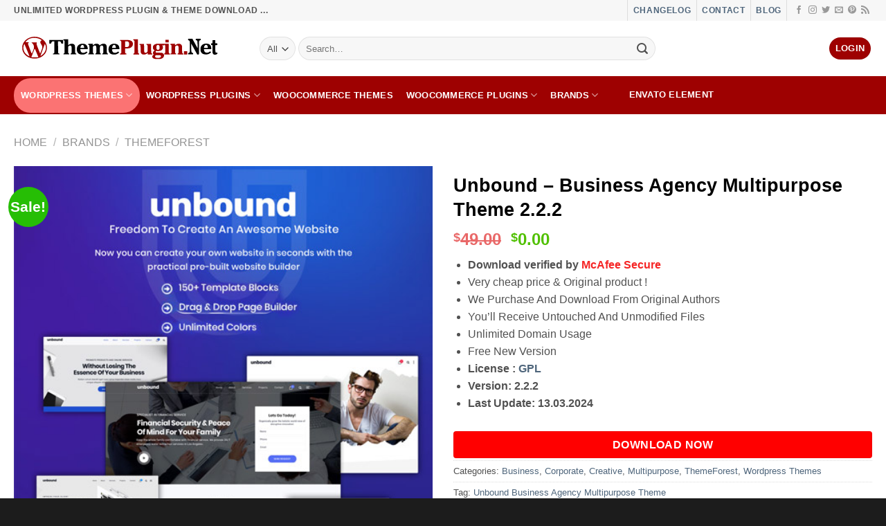

--- FILE ---
content_type: text/css; charset=utf-8
request_url: https://themeplugin.net/wp-content/themes/flatsome-child/style.css?ver=3.0
body_size: 5964
content:
/*
Theme Name: Flatsome Child
Description: This is a child theme for Flatsome Theme
Author: UX Themes
Template: flatsome
Version: 3.0
*/

/*************** ADD CUSTOM CSS HERE.   ***************/


@media only screen and (max-width: 48em) {
/*************** ADD MOBILE ONLY CSS HERE  ***************/


}
.chaty-widget.hide-cht-widget .chaty-widget.one_widget .chaty-widget-i:not(.no-tooltip):before{display:none}.facebook .chaty-widget-i-title{padding:0!important}.widget-img img{max-height:100%;max-width:100%;height:auto;margin:0 auto}.widget-img{text-align:center;background:0 0!important}.widget-img img{object-fit:cover;border-radius:50%}.chaty-widget .chaty-widget-i.facebook.active.before .chaty-widget-i-title.fb-title{display:none!important}.wechat-box img{object-fit:cover;max-width:230px;height:auto;width:100%;display:block}.wechat-box-head svg{cursor:pointer;width:30px;height:30px}.wechat-box-head SVG{cursor:pointer;width:30PX;height:30px;fill:#fff;font-weight:700}.wechat-box-head{width:100%;display:inline-block;vertical-align:bottom;color:#fff;padding:0 0 0 10px;line-height:34px;background:#34a700;height:34px}.wechat-box{display:inline-block;vertical-align:bottom;position:relative;padding:10px;width:100%}.wechat-qr-code{display:inline-block;vertical-align:bottom;background:#fff;-webkit-border-radius:6px;-moz-border-radius:6px;border-radius:6px;position:fixed;bottom:30px;left:100px;padding:0;z-index:100001;width:280px;transition:all .5s linear;-webkit-transition:all .5s linear;-moz-transition:all .5s linear;box-shadow:rgba(0,0,0,.16) 0 5px 40px;-webkit-box-shadow:rgba(0,0,0,.16) 0 5px 40px;-moz-box-shadow:rgba(0,0,0,.16) 0 5px 40px}.chaty-social-img{display:block;-webkit-border-radius:50%;-moz-border-radius:50%;border-radius:50%}.chaty-social-img img{object-fit:cover;-webkit-border-radius:50%;-moz-border-radius:50%;border-radius:50%;box-shadow:0 3px 6px rgba(0,0,0,.25);line-height:0;margin:0;padding:0}.widget-img{display:flex;align-items:center;height:100%;overflow:inherit;border-radius:100%}.set-url-target{line-height:0}.get{opacity:1}.chaty-widget-show .get{opacity:1}.none-widget-show .get{opacity:0}.get a{color:#222!important;text-decoration:none!important}body .one_widget .bofore_del:before{opacity:0!important;display:none}.one_widget.chaty-widget:not(.chaty-widget-is-right) .chaty-widget-i:not(.no-tooltip) .chaty-widget-i-title{font-size:17px;left:-3px;top:50%;white-space:nowrap;padding:5px 15px;line-height:21px;color:#333;background-color:#fff;box-shadow:0 1.93465px 7.73859px rgba(0,0,0,.15);border-radius:10px}.chaty-widget.one_widget .chaty-widget-i:not(.no-tooltip) .chaty-widget-i-title,.chaty-widget.one_widget .chaty-widget-i:not(.no-tooltip):before{opacity:1!important}.snap-wee-title{z-index:20;opacity:0;padding:10px 10px 9px 12px!important;font-size:17px;transform:translate(calc(-100% - 14px),-50%);left:-3px;top:50%;white-space:nowrap;line-height:21px;color:#333;background-color:#fff;box-shadow:0 1.93465px 7.73859px rgba(0,0,0,.15);border-radius:10px;position:absolute}@media (min-width:1024px){.chaty-widget-i:hover .snap-wee-title{opacity:1}}.chaty-widget-i.hover .snap-wee-title{opacity:1}.chaty-whatsapp-message p{margin:0;padding:0}.snap-wee-title:before{content:"";right:-9px;position:absolute;top:50%;transform:translateY(-50%);height:0;width:0;z-index:11;border-width:5px 0 5px 10px;border-style:solid;border-color:transparent transparent transparent #fff}.snap-wee-title p{color:#222;text-decoration:none;margin:0;padding:0}.chaty-widget-i .chaty-widget-i-title p{color:#222!important;text-decoration:none!important;margin:0!important;padding:0!important}.chaty-widget-i .i-trigger a{color:#222!important;text-decoration:none!important}*{-webkit-tap-highlight-color:transparent!important}.i-trigger-close svg,.i-trigger-open svg{transition:all .5s}.chaty-widget-show .i-trigger-close svg,.chaty-widget-show .i-trigger-open svg{transform:rotate(180deg)}.none-widget-show .i-trigger-ope{-webkit-animation:fadein 1.5s;-moz-animation:fadein 1.5s;-ms-animation:fadein 1.5s;-o-animation:fadein 1.5s}.chaty-widget-show .i-trigger-cloe{-webkit-animation:fadein 1.5s;-moz-animation:fadein 1.5s;-ms-animation:fadein 1.5s;-o-animation:fadein 1.5s}.chaty-widget .i-trigger-open.chaty-widget-i:not(.no-tooltip) .chaty-widget-i-title{transform:translate(calc(-100% - 12px),-50%)}.chaty-widget-is-right.chaty-widget .i-trigger-open.chaty-widget-i:not(.no-tooltip) .chaty-widget-i-title{right:0;left:auto;transform:translate(calc(100% + 12px),-50%)}.chaty-widget-is-right.chaty-widget .chaty-widget-i:not(.no-tooltip) .chaty-widget-i-title{right:0;left:auto;transform:translate(calc(100% + 13px),-50%)}.chaty-widget-is-right.chaty-widget.one_widget .chaty-widget-i:not(.no-tooltip):before{left:auto;right:-18px}.chaty-widget.one_widget .chaty-widget-i:not(.no-tooltip):before{left:-18px}.one_widget .i-trigger-open .chaty-widget-i-title{padding:10px 10px 9px 12px!important}.one_widget .i-trigger-open.hidetooltip .chaty-widget-i-title{display:none}.one_widget .i-trigger-open.hidetooltip .chaty-widget-i:before{display:none}.chaty-widget .chaty-widget-i.before.facebook:not(.no-tooltip):hover:before,.chaty-widget .chaty-widget-i.facebook.before:not(.no-tooltip):hover .chaty-widget-i-title{opacity:1;pointer-events:auto}.chaty-widget .chaty-widget-i:not(.no-tooltip) .chaty-widget-i-title,.chaty-widget .chaty-widget-i:not(.no-tooltip).before:before{opacity:1}.one_widget .chaty-widget-i svg{position:relative}body .chaty-widget-i-title.true{opacity:1!important}.chaty-widget .i-trigger-open:not(.no-tooltip):before{opacity:1!important}.chaty-widget .chaty-widget-i.facebook.active:not(.no-tooltip) .chaty-widget-i-title,.chaty-widget .chaty-widget-i.facebook:not(.no-tooltip):hover:before{pointer-events:initial}.chaty-widget .facebook_header{background-color:#1e88e5;height:34px;border-top-left-radius:5px;border-top-right-radius:5px;padding-left:9px;display:flex;align-items:center;justify-content:space-between}body .chaty-widget-i .facebook_header p{font-family:Lato,Helvetica,Arial,sans-serif;font-size:13px;color:#fff!important;position:relative}.facebook_header p,.facebook_header svg{display:inline-block;vertical-align:bottom;margin:0}.chaty-widget .chaty-widget-i .facebook_header svg{height:30px!important;width:30px!important}.chaty-widget{display:none!important}@media screen and (max-width:800px){.i-trigger-close .chaty-widget-i-title{display:none}.i-trigger-close:before{display:none}}@media screen and (max-width:480px){.mobile_none{display:none}.chaty-widget.mobile_active{display:block!important}}@media screen and (min-width:480px){.chaty-widget.desktop_active{display:block!important}}.chaty-widget{position:fixed;z-index:9999}.chaty-widget .chaty-widget-is{display:flex;z-index:1111;flex-wrap:wrap;overflow:hidden;height:0;position:absolute;pointer-events:none;left:0;right:auto;bottom:65px;opacity:0}#transition_disabled{-webkit-animation:none!important;-moz-animation:none!important;-ms-animation:none!important;-o-animation:none!important;-webkit-animation:none!important}@keyframes fadeout{from{opacity:1}to{opacity:0}}@-moz-keyframes fadeout{from{opacity:1}to{opacity:0}}@-webkit-keyframes fadeout{from{opacity:1}to{opacity:0}}@-o-keyframes fadeout{from{opacity:1}to{opacity:0}}.chaty-widget .i-trigger{cursor:pointer;position:relative}.chaty-widget .i-trigger .i-trigger-close,.chaty-widget .i-trigger .i-trigger-open{transition:all .2s}.chaty-widget .i-trigger .i-trigger-close{position:absolute;bottom:-4px;left:0;right:0;z-index:2}.chaty-widget .i-trigger .i-trigger-open{opacity:1;pointer-events:auto}.chaty-widget .i-trigger .i-trigger-close{opacity:0;pointer-events:none}.chaty-widget.chaty-widget-show .i-trigger .i-trigger-open{opacity:0;pointer-events:none}.chaty-widget.chaty-widget-show .i-trigger .i-trigger-close{box-shadow:none;opacity:1;pointer-events:auto}.chaty-widget.chaty-widget-show .chaty-widget-is{pointer-events:auto;overflow:visible;opacity:1;visibility:visible}@keyframes fadein{from{opacity:0}to{opacity:1}}@-moz-keyframes fadein{from{opacity:0}to{opacity:1}}@-webkit-keyframes fadein{from{opacity:0}to{opacity:1}}@-ms-keyframes fadein{from{opacity:0}to{opacity:1}}@-o-keyframes fadein{from{opacity:0}to{opacity:1}}.chaty-widget.chaty-widget-show .chaty-widget-is .chaty-widget-i{opacity:1;overflow:visible}.chaty-widget .chaty-widget-i .chaty-widget-i{margin:0}.chaty-widget .chaty-widget-i{border-radius:50%;vertical-align:top;width:54px;height:54px;position:relative;margin:4px}.chaty-widget .chaty-widget-i .wrap-svg,.chaty-widget .chaty-widget-i svg{cursor:pointer;width:100%;height:100%;display:block;position:relative;box-shadow:0 3px 6px rgba(0,0,0,.25);border-radius:50%;-wekit-border-radius:50%;-moz-border-radius:50%}.chaty-widget .chaty-animation-sheen .wrap-svg,.chaty-widget .chaty-animation-sheen svg{box-shadow:none}.chaty-widget .chaty-animation-sheen{box-shadow:0 3px 6px rgba(0,0,0,.25);border-radius:50%;-wekit-border-radius:50%;-moz-border-radius:50%}body .i-trigger-open .chaty-widget-i-title{padding:5px 16px 5px 17px!important}.chaty-widget:not(.chaty-widget-is-right) .i-trigger-open:before{left:-18px!important}.one_widget.chaty-widget.chaty-widget-is-right .i-trigger-open:before{right:-18px!important}body .one_widget .i-trigger-open .chaty-widget-i-title.face_title{padding:0!important}.one_widget.chaty-widget .chaty-widget-i:not(.no-tooltip) .chaty-widget-i-title{transform:translate(calc(-100% - 14px),-50%)}.chaty-widget .chaty-widget-i:not(.no-tooltip) .chaty-widget-i-title,.chaty-widget .chaty-widget-i:not(.no-tooltip):before{content:none;position:absolute;opacity:0;pointer-events:none;z-index:10}.chaty-widget .chaty-widget-i:not(.no-tooltip):before{content:"";left:-14px;top:50%;transform:translateY(-50%);height:0;width:0;z-index:11;border-width:5px 0 5px 10px;border-style:solid;border-color:transparent transparent transparent #fff}.chaty-widget .chaty-widget-i:not(.no-tooltip) .chaty-widget-i-title{text-align:center;font-size:17px;left:0;top:50%;transform:translate(calc(-100% - 13px),-50%);white-space:nowrap;padding:5px 15px;line-height:21px;color:#333;background-color:#fff;box-shadow:0 1.93465px 7.73859px rgba(0,0,0,.15);border-radius:10px}.chaty-widget .chaty-widget-i:not(.no-tooltip):hover .chaty-widget-i-title,.chaty-widget .chaty-widget-i:not(.no-tooltip):hover:before{opacity:1;pointer-events:auto}.chaty-widget .chaty-widget-i.facebook:not(.no-tooltip):hover .chaty-widget-i-title,.chaty-widget .chaty-widget-i.facebook:not(.no-tooltip):hover:before{opacity:0;pointer-events:auto}.chaty-widget .chaty-widget-i .color-element{transition:all .2s}.chaty-widget:not(.chaty-widget-is-right) .chaty-widget-is{position:absolute;right:0;left:auto;bottom:65px;justify-content:flex-end}.chaty-widget.chaty-widget-is-right .i-trigger-open.chaty-widget-i:before{right:-13px;left:auto;border-width:5px 10px 5px 0;border-color:transparent #fff transparent transparent}.chaty-widget.chaty-widget-is-right .chaty-widget-i:before{right:-14px;left:auto;border-width:5px 10px 5px 0;border-color:transparent #fff transparent transparent}.chaty-widget.chaty-widget-is-right .chaty-widget-i.facebook.active .chaty-widget-i-title.face_title{position:fixed;transform:initial!important;right:auto;top:calc(100% - 484px)}.chaty-widget .chaty-widget-i.facebook.active .chaty-widget-i-title{min-width:250px;padding:0;position:fixed;transform:initial;right:29px;left:auto;top:calc(100% - 484px)}.one_widget.chaty-widget.chaty-widget-is-right .chaty-widget-i .chaty-widget-i-title{right:0;left:auto;transform:translate(calc(100% + 17px),-50%)!important}.chaty-animation-pulse{animation:chaty-animation-pulse 5s infinite}.chaty-animation-jump{animation:chaty-animation-jump 5s infinite cubic-bezier(.84,-.54,.31,1.19)}.chaty-animation-waggle{animation:chaty-animation-waggle 5s infinite}.chaty-animation-sheen{position:relative;overflow:hidden}.chaty-animation-sheen:after{animation:chaty-animation-sheen 5s infinite;content:'';position:absolute;top:0;right:0;bottom:0;left:0;background:linear-gradient(to bottom,transparent,rgba(255,255,255,.5) 50%,transparent);transform:rotateZ(60deg) translate(0,5em)}.chaty-animation-spin{animation:chaty-animation-spin 5s infinite cubic-bezier(.56,-.35,.22,1.5)}.chaty-animation-fade{animation:chaty-animation-fade 5s infinite}@keyframes chaty-animation-pulse{0%{background-color:orange}5%{background-color:red}10%{background-color:orange}15%{background-color:red}100%,20%{background-color:transparent}}@keyframes chaty-animation-jump{0%{transform:none}10%{transform:translateY(-1em)}100%,20%{transform:none}}@keyframes chaty-animation-waggle{0%{transform:none}10%{transform:rotateZ(-20deg) scale(1.2)}13%{transform:rotateZ(25deg) scale(1.2)}15%{transform:rotateZ(-15deg) scale(1.2)}17%{transform:rotateZ(15deg) scale(1.2)}20%{transform:rotateZ(-12deg) scale(1.2)}22%{transform:rotateZ(0) scale(1.2)}100%,24%{transform:rotateZ(0) scale(1)}}@keyframes chaty-animation-sheen{100%,20%{transform:rotateZ(60deg) translate(0,-80px)}}@keyframes chaty-animation-spin{10%{transform:rotateZ(-20deg);animation-timing-function:ease}100%,20%{transform:rotateZ(360deg)}}@keyframes chaty-animation-fade{5%{opacity:.25}10%{opacity:1}15%{opacity:.25}100%,20%{opacity:1}}.start-now,.start-now:after{animation-delay:0}.chaty-widget .i-trigger{z-index:1000}.chaty-widget:not(.chaty-widget-is-right) .chaty-widget-is{z-index:1000}.chaty-nav:before{display:block;position:fixed;top:0;left:0;content:'';width:100vw;height:100vh;background:rgba(0,0,0,.8);visibility:hidden;z-index:100;transition:all .5s ease-in-out;-webkit-transition:all .5s ease-in-out;-moz-transition:all .5s ease-in-out}.chaty-animation-widget.left-position .chaty-nav:before{clip-path:circle(15px at 60px calc(100% - 60px))}.chaty-animation-widget.right-position .chaty-nav:before{clip-path:circle(15px at calc(100% - 60px) calc(100% - 60px))}.chaty-animation-widget.active .chaty-nav:before{visibility:visible;clip-path:circle(100%)}.chaty-widget-is.has-no-close-btn{position:absolute!important;bottom:0!important;top:auto!important}.chaty-widget.hide-tooltip-arrow .chaty-widget-i:before{display:none!important}body .no-tooltip .chaty-widget-i-title.true{display:none}.chaty-widget-i.hide-chaty-arrow:before{display:none}.chaty-widget-show .i-trigger-open.single-button svg{transform:rotate(0)!important;-webkit-transform:rotate(0)!important}.facustom-icon{display:block;border-radius:50%;-moz-border-radius:50%;-webkit-border-radius:50%;text-align:center;color:#fff}body.horizontal-cht-menu .chaty-widget-is{display:inline-block;top:0;right:100%!important;left:auto!important}body.horizontal-cht-menu.chaty-in-desktop .chaty-main-widget.is-in-desktop{display:inline-block}body.horizontal-cht-menu.chaty-in-mobile .chaty-main-widget.is-in-mobile{display:inline-block}body.horizontal-cht-menu.chaty-widget-is-right .chaty-widget-is{left:100%!important;right:auto!important}body.horizontal-cht-menu .chaty-widget.chaty-widget-is-right .chaty-widget-is{right:auto!important;left:100%!important}body.horizontal-cht-menu .chaty-widget.one_widget .chaty-widget-is{right:0!important;left:0!important}body.chaty-in-desktop.horizontal-cht-menu .chaty-main-widget.is-in-desktop,body.chaty-in-mobile.horizontal-cht-menu .chaty-main-widget.is-in-mobile{display:inline-block!important}.wechat-qr-code.right{right:25px;left:auto}.wechat-qr-code.left{right:auto;left:25px}body.horizontal-cht-menu .chaty-widget-is .chaty-widget-i:not(.no-tooltip) .chaty-widget-i-title{right:auto;left:auto;transform:translate(calc(-50% + 26px),-140%);top:0}body.horizontal-cht-menu .chaty-widget-is .chaty-widget-i:not(.no-tooltip):before{top:-30%;left:0;right:0;margin:0 auto;transform:rotate(-90deg)}body.horizontal-cht-menu.right-cht-position .chaty-widget-is .chaty-widget-i:not(.no-tooltip):before{transform:rotate(90deg)}.i-trigger.one-widget.no-tooltip .chaty-widget-i-title{display:none}.i-trigger.one-widget.no-tooltip .chaty-widget-i:before{display:none}body .chaty-widget.one_widget .i-trigger.one-widget.show-channel .chaty-widget-i-title,body .chaty-widget.one_widget .i-trigger.one-widget.show-channel .chaty-widget-i:before{opacity:0!important}body .chaty-widget.one_widget .i-trigger.one-widget.show-channel:hover .chaty-widget-i-title,body .chaty-widget.one_widget .i-trigger.one-widget.show-channel:hover .chaty-widget-i:before{opacity:1!important}.chaty-widget.has-not-close-button .chaty-widget-is{top:auto!important;bottom:0!important}body.horizontal-cht-menu .chaty-widget-show .chaty-widget-i.chaty-close-settings .chaty-widget-i-title{right:auto;left:auto;transform:translate(calc(-50% + 26px),-140%);top:0}body.horizontal-cht-menu .chaty-widget-i.chaty-close-settings.i-trigger-close:before{top:-30%;left:0;right:0;margin:0 auto;transform:rotate(-90deg)}body.horizontal-cht-menu.right-cht-position .chaty-widget-i.chaty-close-settings.i-trigger-close:before{transform:rotate(90deg)}span.cht-pending-message{position:absolute;top:-4px;right:-4px;font-size:11px;font-size:11.5px;border-radius:50%;background:#d00;color:#fff;min-width:20px;min-height:20px;text-align:center;line-height:20px}.chaty-widget .sr-only{border:0!important;clip:rect(0,0,0,0);height:1px!important;margin:-1px!important;overflow:hidden;padding:0!important;position:absolute;width:1px!important}.chaty-whatsapp-header{padding:5px 0 1px 10px;text-align:left;background:#4fce5d}.chaty-contact-header{padding:5px 5px 5px 10px;text-align:left;background:#fff;font-size:18px;border-bottom:solid 1px #acacac}.chaty-contact-header svg,.chaty-whatsapp-header svg{width:24px;height:24px;color:#000;margin:0!important;padding:0;text-align:center;line-height:24px;font-weight:700;cursor:pointer}.close-chaty-box{float:right}.chaty-contact-header svg{fill:#000!important}.chaty-whatsapp-body{background:#e6ddd4;padding:20px 20px 20px 10px;position:relative;z-index:2;height:260px}.chaty-whatsapp-body:before{display:block;position:absolute;content:"";left:0;top:0;height:100%;width:100%;z-index:0;opacity:.08;background-image:url(../images/whatsapp.png)}.chaty-whatsapp-message{padding:7px 14px 6px;background-color:#fff;border-radius:0 8px 8px;position:relative;transform-origin:center top;z-index:2;box-shadow:rgba(0,0,0,.13) 0 1px .5px;margin-top:4px;margin-left:15px;max-width:calc(100% - 40px);font-size:14px;font-family:Segoe UI,Helvetica Neue,Helvetica,Lucida Grande,Arial,Ubuntu,Cantarell,Fira Sans,sans-serif}.chaty-whatsapp-message:before{position:absolute;background-image:url([data-uri]);background-position:50% 50%;background-repeat:no-repeat;background-size:contain;content:"";top:0;left:-12px;width:12px;height:19px}.chaty-whatsapp-footer{position:relative;padding:12px 15px;background:#f0f0f0}.chaty-whatsapp-footer input.chaty-whatsapp-msg{height:48px!important;line-height:32px;padding:0 10px 0 15px;font-size:14px;resize:none;width:100%;border:none;border-radius:24px;outline:0;font-family:Segoe UI,Helvetica Neue,Helvetica,Lucida Grande,Arial,Ubuntu,Cantarell,Fira Sans,sans-serif}.chaty-whatsapp-footer input.chaty-whatsapp-msg:focus{outline:0;box-shadow:none}.chaty-whatsapp-footer .chaty-whatsapp-field{width:calc(100% - 60px);float:left}.chaty-whatsapp-footer button.chaty-whatsapp-submit-btn{line-height:48px;text-align:center;float:right;height:48px;width:48px;padding:8px 10px 8px 15px;background:#25d366;border-radius:24px;outline:0;box-shadow:none;border:none}.chaty-whatsapp-footer button.chaty-whatsapp-submit-btn:focus,.chaty-whatsapp-footer button.chaty-whatsapp-submit-btn:hover{background:#22bf5b}.chaty-whatsapp-footer button.chaty-whatsapp-submit-btn svg{width:100%;height:100%;display:block}.chaty-contact-body{padding:10px 10px 0}.chaty-inline-popup{vertical-align:bottom;background:#fff;-webkit-box-shadow:0 0 5px 0 #ccc;-moz-box-shadow:0 0 5px 0 #ccc;box-shadow:0 0 5px 0 #ccc;-webkit-border-radius:6px;-moz-border-radius:6px;border-radius:6px;max-width:250px;height:auto;overflow:hidden;position:fixed;bottom:30px;left:100px;padding:0;z-index:100001;max-width:inherit;width:280px;transition:all .5s linear;-webkit-transition:all .5s linear;-moz-transition:all .5s linear}.chaty-inline-popup{box-shadow:rgba(0,0,0,.16) 0 5px 40px;-webkit-box-shadow:rgba(0,0,0,.16) 0 5px 40px;-moz-box-shadow:rgba(0,0,0,.16) 0 5px 40px}.chaty-inline-popup:not(.active){bottom:-100%!important}.chaty-input-area{width:100%;margin-bottom:10px;line-height:36px}.chaty-input-area input[type=email],.chaty-input-area input[type=text],.chaty-input-area textarea{width:100%;height:30px;line-height:36px;font-size:14px;padding:0 0 0 10px;border:solid 1px #ccc;border-radius:4px}.chaty-whatsapp-popup,.chaty-whatsapp-popup input{position:relative}.chaty-input-area input[type=email].has-chaty-error,.chaty-input-area input[type=text].has-chaty-error,.chaty-input-area textarea.has-chaty-error{border:solid 1px #d20000}.chaty-input-area textarea{height:100px;line-height:1.25;padding:5px 10px}.chaty-contact-body form .chaty-input-area:last-child{padding:0;margin:0}.chaty-contact-footer{padding:0 10px 10px}.chaty-contact-footer button.chaty-contact-submit-btn{width:100%;padding:5px;font-weight:400;border-radius:5px;border:none;cursor:pointer;outline:0;text-decoration:none}.close-chaty-popup{position:absolute;right:5px;top:5px;background:#30534b;width:22px;height:22px;border-radius:15px;padding:3px;cursor:pointer;transition:all .4s;-webkit-transition:all .4s;-moz-transition:all .4s}.close-chaty-popup:hover{transform:rotate(180deg);-webkit-transform:rotate(180deg);-moz-transform:rotate(180deg)}.chaty-close-button{position:relative;width:16px;height:16px;transition:all .4s;cursor:pointer}.chaty-close-button:after,.chaty-close-button:before{content:"";position:absolute;width:12px;height:2px;background-color:#fff;display:block;border-radius:2px;transform:rotate(45deg);top:7px;left:2px}.close-chaty-box .chaty-close-button:after,.close-chaty-box .chaty-close-button:before{background-color:#333}.chaty-close-button:after{transform:rotate(-45deg)}.close-chaty-box .chaty-close-button:hover{transform:rotate(180deg)}.chaty-ajax-success-message{color:#00a700;padding:5px 0;text-align:center;font-size:16px}.chaty-ajax-error-message{color:#da0000;padding:5px 0;text-align:center;font-size:16px}span.chaty-error-msg{color:#da0000;font-size:14px;line-height:1;display:block}.chaty-widget.chaty-popup-open .chaty-widget-i:not(.no-tooltip):before{opacity:0!important;display:none!important}.chaty-widget.chaty-popup-open .chaty-widget-i .chaty-widget-i-title{opacity:0!important;display:none!important}.chaty-widget.hide-block{transition:all .25s linear}.chaty-widget.hide-block.active{transform:scale(0);-webkit-transform:scale(0);-moz-transform:scale(0)}body.right-cht-position .chaty-inline-popup{left:auto;right:25px;bottom:25px;position:fixed}body.left-cht-position .chaty-inline-popup{left:25px;right:auto;bottom:25px;position:fixed}.chaty-widget.hide-block{transition:all .25s linear}.chaty-widget.hide-block.active{transform:scale(0);-webkit-transform:scale(0);-moz-transform:scale(0)}.chaty-animation-shockwave:after{content:"";position:absolute;top:0;left:0;bottom:0;right:0;border-radius:50%;-webkit-animation:chaty-animation-shockwave 2s 1.3s ease-out infinite;animation:chaty-animation-shockwave 2s 1.3s ease-out infinite}.chaty-animation-shockwave:before{content:"";position:absolute;top:0;left:0;bottom:0;right:0;border-radius:50%;-webkit-animation:chaty-animation-shockwave 2s .8s ease-out infinite;animation:chaty-animation-shockwave 2s .8s ease-out infinite}.one_widget.chaty-widget .chaty-widget-i.no-tooltip .chaty-widget-i-title{display:none}.chaty-widget.one_widget .chaty-widget-i.no-tooltip:before{display:none}.i-trigger.one-widget a{position:relative;display:block}.i-trigger.one-widget a:after{content:"";position:absolute;height:100%;width:100%;top:0;left:0;background:#000;z-index:111;display:block;border-radius:50%;opacity:0;transition:all .1s linear;-webkit-transition:all .1s linear}.i-trigger.one-widget a:hover:after{opacity:.12}@-webkit-keyframes chaty-animation-shockwave{0%{transform:scale(1);box-shadow:0 0 2px rgba(0,0,0,.3),inset 0 0 1px rgba(0,0,0,.3)}95%{box-shadow:0 0 50px transparent,inset 0 0 30px transparent}100%{transform:scale(2.25)}}@keyframes chaty-animation-shockwave{0%{transform:scale(1);box-shadow:0 0 2px rgba(0,0,0,.3),inset 0 0 1px rgba(0,0,0,.3)}95%{box-shadow:0 0 50px transparent,inset 0 0 30px transparent}100%{transform:scale(2.25)}}.chaty-animation-blink{-webkit-animation:chaty-animation-blink 1.33s ease-out infinite;animation:chaty-animation-blink 1.33s ease-out infinite}@-webkit-keyframes chaty-animation-blink{0%{opacity:1}20%{opacity:.5}100%{opacity:1}}@keyframes chaty-animation-blink{0%{opacity:1}20%{opacity:.5}100%{opacity:1}}.chaty-animation-pulse-icon{-webkit-animation:chaty-animation-pulse-icon .4s ease infinite alternate;animation:chaty-animation-pulse-icon .4s ease infinite alternate}@-webkit-keyframes chaty-animation-pulse-icon{0%{transform:scale(1);box-shadow:0 2px 2px rgba(0,0,0,.2);border-radius:50%}100%{transform:scale(1.1);box-shadow:0 2px 2px rgba(0,0,0,.2);border-radius:45%}}@keyframes chaty-animation-pulse-icon{0%{transform:scale(1);border-radius:50%}100%{transform:scale(1.1);border-radius:45%}}@keyframes chaty-animation-pulse{0%{background-color:orange}25%{background-color:red}50%{background-color:orange}75%{background-color:red}}body.chaty-in-mobile .chaty-widget-i.chaty-close-settings.i-trigger-close:before{display:none}.i-trigger.one-widget.no-tooltip:not(.show-channel) .chaty-widget-i-title{display:none}.i-trigger.one-widget.no-tooltip:not(.show-channel) .chaty-widget-i:before{display:none}body .chaty-widget.one_widget .i-trigger.one-widget.show-channel .chaty-widget-i-title,body .chaty-widget.one_widget .i-trigger.one-widget.show-channel .chaty-widget-i:before{opacity:0!important}body .chaty-widget.one_widget .i-trigger.one-widget.show-channel:hover .chaty-widget-i-title,body .chaty-widget.one_widget .i-trigger.one-widget.show-channel:hover .chaty-widget-i:before{opacity:1!important}

/*#yith-topbar-countdown.topbar-countdown-container{
padding-top: 0px;
background-color: #ffffff;
background-repeat:repeat;
background-position:top center;
background-attachment:fixed;
}
#yith-topbar-countdown .countdown_slogan{
color: #000000;
font-size: 22px;
font-family: 'Arial';
font-weight: 700;
font-style: normal;
display:inline-block;
text-align:center;
}
#yith-topbar-countdown .countdown_information .countdown .num {
    font-family: arial;;
    color: #ffffff;
    font-size: 36px;
    font-weight: 600;
    line-height: 1;
    letter-spacing: 0;
    text-transform: none;
    text-decoration: none;
    display: block;
}
#yith-topbar-countdown .countdown_information .countdown_slogan strong{
color: #000000;
font-size: 22px;
font-family: 'Comic Sans MS';
font-weight: 700;
font-style: normal;
}
#yith-topbar-countdown .countdown_information .message,
#yith-topbar-countdown .countdown_information .countdown-label{
color: #ffffff;
font-size: 22px;
font-family: 'Arial Black';
font-weight: 700;
font-style: normal;
}
#yith-topbar-countdown .countdown_button a{
background-color: #D40323;
color: #000000;
font-size: 15px;
font-family: 'Arial';
font-weight: 700;
font-style: normal;
}
#yith-topbar-countdown .countdown_button a{color: #ffffff;
font-size: 15px;
font-family: 'Arial';
font-weight: 700;
font-style: normal;
}
#yith-topbar-countdown .countdown_button a:hover {
background-color: #000000;
}
.wrapper_inner {
    min-height: 6em !important;}
    a{    text-decoration: none;}
    a.button_1 {
    text-decoration: auto;
}
.countdown-label-time{font-family: Noto Sans;color: #ffffff;font-size: 12px;font-weight: 500;line-height: 1;letter-spacing: 0;text-transform: none;text-decoration: none;}
.countdown_date {
    font-size: 0px;
}
.exONa-D {
    position: absolute !important;
    cursor: pointer !important;
    z-index: 1001 !important;
    border: none !important;
    background-color: #f3f3f3 !important;
    padding-top: 5px !important;
    padding-right: 5px !important;
    padding-bottom: 5px !important;
    padding-left: 5px !important;
    margin-bottom: 0px !important;
    margin-left: 0px !important;
    fill: #c9c9c9 !important;
    border-radius: 100% !important;
    box-shadow: 0px 0px 0px 0px #33333 !important;
    min-width: auto !important;
}
.exONa-D:hover, .exONa-D.is-editing-hover {
    border: none !important;
    background-color: rgba(255,255,255,0) !important;
    fill: #5a5a5a !important;
}
.wrapper_inner {
    width: auto;
    height: auto;
    box-sizing: border-box;
    display: grid;
    grid-auto-flow: row;
    grid-template-columns: repeat(6, 1fr);
}
.countdown_information {
    grid-column: 2/4;
	text-align: center;
	margin: auto;
}
.countdown_date {
    grid-column: 4/6;
	text-align: center;
	font-size: 35px;
}
a.button_1 {
    display: inline-block;
    margin: 10px;
    padding: 9px 25px 9px 25px;
    border-radius: 6px;
}
.yith-logo {
    text-align: center;
}
.countdown_button {
    text-align: center;
	margin: auto;
}
@media (max-width: 866px) {
	.wrapper_inner { grid-template-columns: repeat(2, 1fr);}
	.countdown_information {grid-column: 2/2;}
	.countdown_date {grid-column: 1/2;text-align: center;font-size: 35px;}
}
@media (max-width: 673px) {
	.wrapper_inner { grid-template-columns: repeat(2, 1fr);}
	.countdown_information {grid-column: 1/3;}
	.countdown_date {grid-column: 1/2;text-align: center;font-size: 35px;}
	.yith-logo {grid-column: 1/3;text-align: center;}
}
@media (max-width: 557px) {
	.wrapper_inner { grid-template-columns: repeat(2, 1fr);}
	.countdown_information {grid-column: 1/3;}
	.countdown_date {grid-column: 1/3;text-align: center;font-size: 35px;}
	.countdown_button {grid-column: 1/3;}
}

#fadein {
    -webkit-animation: fadein 3s; /* Safari, Chrome and Opera > 12.1 */
       /*-moz-animation: fadein 3s; /* Firefox < 16 */
        /*-ms-animation: fadein 3s; /* Internet Explorer */
         /*-o-animation: fadein 3s; /* Opera < 12.1 */
           /* animation: fadein 3s;
}
@keyframes fadein {
    from { opacity: 0; }
    to   { opacity: 1; }
}

@-moz-keyframes fadein {
    from { opacity: 0; }
    to   { opacity: 1; }
}
*, ::after, ::before {
    box-sizing: border-box;
}
@-webkit-keyframes fadein {
    from { opacity: 0; }
    to   { opacity: 1; }
}

@-ms-keyframes fadein {
    from { opacity: 0; }
    to   { opacity: 1; }
}

@-o-keyframes fadein {
    from { opacity: 0; }
    to   { opacity: 1; }
}
.countdown {
    display: flex;
}

*/